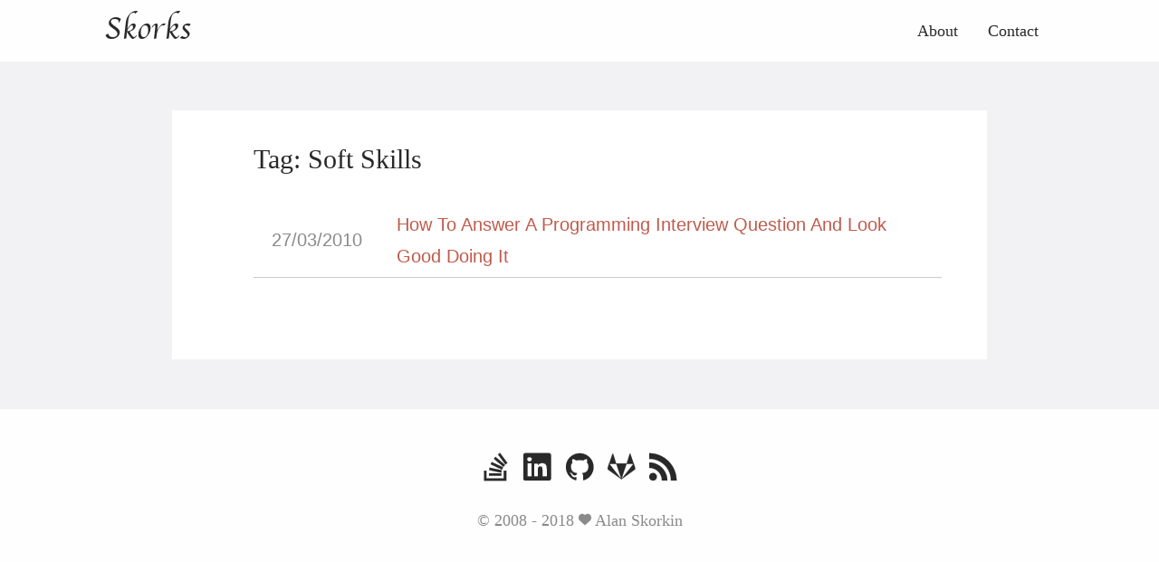

--- FILE ---
content_type: text/html; charset=utf-8
request_url: https://skorks.com/tags/soft-skills/
body_size: 2093
content:
<!DOCTYPE html>
<html lang="en" itemscope itemtype="http://schema.org/WebPage">

<head>
  <meta charset="utf-8">
  <meta http-equiv="X-UA-Compatible" content="IE=edge,chrome=1">
  <title>Soft Skills · Skorks</title>
  

<meta name="renderer" content="webkit" />
<meta name="viewport" content="width=device-width, initial-scale=1, maximum-scale=1"/>

<meta name="MobileOptimized" content="width"/>
<meta name="HandheldFriendly" content="true"/>


<meta name="applicable-device" content="pc,mobile">
<meta http-equiv="Cache-Control" content="no-transform" />
<meta http-equiv="Cache-Control" content="no-siteapp" />

<meta name="theme-color" content="#f8f5ec" />
<meta name="msapplication-navbutton-color" content="#f8f5ec">
<meta name="apple-mobile-web-app-capable" content="yes">
<meta name="apple-mobile-web-app-status-bar-style" content="#f8f5ec">

<meta name="mobile-web-app-capable" content="yes">

<meta name="author" content="Alan Skorkin" />
  <meta name="description" content="On software development, software process, generally improving the software craft through personal influence and having fun while doing it." />
  <meta name="keywords" content="skorks, skorkin, alan skorkin, askorkin, software development, software process, agile, blog" />






<meta name="generator" content="Hugo 0.52" />


<link rel="canonical" href="https://skorks.com/tags/soft-skills/" />
<link href="https://skorks.com/tags/soft-skills/index.xml" rel="alternate" type="application/rss+xml" title="Skorks" />



<link rel="icon" href="https://skorks.com/favicon.ico" />










<link href="https://skorks.com/dist/jane.min.css?v=2.7.0" rel="stylesheet">



<link rel="stylesheet" href="https://skorks.com/css/tweaks.css">


<meta property="og:title" content="Soft Skills" />
<meta property="og:description" content="On software development, software process, generally improving the software craft through personal influence and having fun while doing it." />
<meta property="og:type" content="website" />
<meta property="og:url" content="https://skorks.com/tags/soft-skills/" />
<meta property="og:updated_time" content="2010-03-27T11:30:26&#43;00:00"/>

<meta itemprop="name" content="Soft Skills">
<meta itemprop="description" content="On software development, software process, generally improving the software craft through personal influence and having fun while doing it.">

<meta name="twitter:card" content="summary"/>
<meta name="twitter:title" content="Soft Skills"/>
<meta name="twitter:description" content="On software development, software process, generally improving the software craft through personal influence and having fun while doing it."/>

<!--[if lte IE 9]>
  <script src="https://cdnjs.cloudflare.com/ajax/libs/classlist/1.1.20170427/classList.min.js"></script>
<![endif]-->

<!--[if lt IE 9]>
  <script src="https://cdn.jsdelivr.net/npm/html5shiv@3.7.3/dist/html5shiv.min.js"></script>
  <script src="https://cdn.jsdelivr.net/npm/respond.js@1.4.2/dest/respond.min.js"></script>
<![endif]-->


<script type="application/javascript">
var doNotTrack = false;
if (!doNotTrack) {
	window.ga=window.ga||function(){(ga.q=ga.q||[]).push(arguments)};ga.l=+new Date;
	ga('create', 'UA-5351025-1', 'auto');
	
	ga('send', 'pageview');
}
</script>
<script async src='https://www.google-analytics.com/analytics.js'></script>



</head>

<body>
  <div id="mobile-navbar" class="mobile-navbar">
  <div class="mobile-header-logo">
    <a href="https://skorks.com/" class="logo">Skorks</a>
  </div>
  <div class="mobile-navbar-icon">
    <span></span>
    <span></span>
    <span></span>
  </div>
</div>
<nav id="mobile-menu" class="mobile-menu slideout-menu">
  <ul class="mobile-menu-list">
    <li class="mobile-menu-item">
        
          
          
            <a class="menu-item-link" href="https://skorks.com/about/">About</a>
          
        
      </li><li class="mobile-menu-item">
        
          
          
            <a class="menu-item-link" href="https://skorks.com/contact/">Contact</a>
          
        
      </li>
    
  </ul>
</nav>


  

  

  <header id="header" class="header container">
    <div class="logo-wrapper">
  <a href="https://skorks.com/" class="logo">
    
      Skorks
    
  </a>
</div>

<nav class="site-navbar">
  <ul id="menu" class="menu">
    
      <li class="menu-item">
        
          
          
            <a class="menu-item-link" href="https://skorks.com/about/">About</a>
          

        

      </li>
    
      <li class="menu-item">
        
          
          
            <a class="menu-item-link" href="https://skorks.com/contact/">Contact</a>
          

        

      </li>
    
    
  </ul>
</nav>

  </header>

  <div id="mobile-panel">
    <main id="main" class="main bg-llight">
      <div class="content-wrapper">
        <div id="content" class="content container">
          

<section id="archive" class="archive">
  
    
      <div class="archive-title tag">
        <h2 class="archive-name">Tag: Soft Skills</h2>
      </div>
    
  

  
    <div class="archive-post">
      <span class="archive-post-time">
        27/03/2010
      </span>
      <span class="archive-post-title">
        <a href="https://skorks.com/2010/03/how-to-answer-a-programming-interview-question-and-look-good-doing-it/" class="archive-post-link">
          How To Answer A Programming Interview Question And Look Good Doing It
        </a>
      </span>
    </div>
  
</section>






  
  
  

  
  

  
  

  
  

  
  





        </div>
      </div>
    </main>

    <footer id="footer" class="footer">
      <div class="social-links">
  <a href="https://stackoverflow.com/users/639386/skorks" rel="me noopener" class="iconfont icon-stack-overflow" title="stack-overflow"
     target="_blank" >
  </a>
  <a href="https://www.linkedin.com/in/askorkin/" rel="me noopener" class="iconfont icon-linkedin" title="linkedin"
     target="_blank" >
  </a>
  <a href="https://github.com/skorks" rel="me noopener" class="iconfont icon-github" title="github"
     target="_blank" >
  </a>
  <a href="https://gitlab.com/skorks" rel="me noopener" class="iconfont icon-gitlab" title="gitlab"
     target="_blank" >
  </a>
  <a href="https://skorks.com/index.xml" rel="noopener alternate" type="application/rss&#43;xml" class="iconfont icon-rss" title="rss"
    target="_blank">
  </a>
  </div>

<div class="copyright">
  <span class="copyright-year">
    &copy;
    
    2008 -
    2018
    <span class="heart">
      <i class="iconfont icon-heart"></i>
    </span><span class="author">
      Alan Skorkin
      
    </span></span>

  
  
</div>
    </footer>
  </div>
  
<script type="text/javascript" src="https://skorks.com/lib/jquery/jquery-3.2.1.min.js"></script>
  <script type="text/javascript" src="https://skorks.com/lib/slideout/slideout-1.0.1.min.js"></script>
<script type="text/javascript" src="https://skorks.com/dist/jane.min.js?v=2.7.0"></script>















<script defer src="https://static.cloudflareinsights.com/beacon.min.js/vcd15cbe7772f49c399c6a5babf22c1241717689176015" integrity="sha512-ZpsOmlRQV6y907TI0dKBHq9Md29nnaEIPlkf84rnaERnq6zvWvPUqr2ft8M1aS28oN72PdrCzSjY4U6VaAw1EQ==" data-cf-beacon='{"version":"2024.11.0","token":"b6617937675641af813e56944ffff489","r":1,"server_timing":{"name":{"cfCacheStatus":true,"cfEdge":true,"cfExtPri":true,"cfL4":true,"cfOrigin":true,"cfSpeedBrain":true},"location_startswith":null}}' crossorigin="anonymous"></script>
</body>

</html>

--- FILE ---
content_type: text/css; charset=utf-8
request_url: https://skorks.com/dist/jane.min.css?v=2.7.0
body_size: 10274
content:
@font-face{font-family:custom-H46d1c;src:url([data-uri]) format("woff");font-weight:400;font-style:normal}@font-face{font-family:Chancery;src:url(fonts/chancery/apple-chancery-webfont.eot);src:local("Apple Chancery"),url(fonts/chancery/apple-chancery-webfont.eot?#iefix) format("embedded-opentype"),url(fonts/chancery/apple-chancery-webfont.woff2) format("woff2"),url(fonts/chancery/apple-chancery-webfont.woff) format("woff"),url(fonts/chancery/apple-chancery-webfont.ttf) format("truetype"),url(fonts/chancery/apple-chancery-webfont.svg#apple-chancery) format("svg");font-weight:lighter;font-style:normal}

/*! normalize.css v3.0.2 | MIT License | git.io/normalize */html{font-family:sans-serif;-ms-text-size-adjust:100%;-webkit-text-size-adjust:100%}article,aside,details,figcaption,figure,footer,header,hgroup,main,menu,nav,section,summary{display:block}audio,canvas,progress,video{display:inline-block;vertical-align:baseline}audio:not([controls]){display:none;height:0}[hidden],template{display:none}a{background-color:transparent}a:active,a:hover{outline:0}abbr[title]{border-bottom:1px dotted}b,strong{font-weight:700}dfn{font-style:italic}h1{font-size:2em;margin:.67em 0}mark{background:#ff0;color:#000}small{font-size:80%}sub,sup{font-size:75%;line-height:0;position:relative;vertical-align:baseline}sup{top:-.5em}sub{bottom:-.25em}img{border:0}svg:not(:root){overflow:hidden}figure{margin:1em}hr{-moz-box-sizing:content-box;box-sizing:content-box;height:0}pre{overflow:auto}code,kbd,pre,samp{font-family:monospace,monospace;font-size:1em}button,input,optgroup,select,textarea{color:inherit;font:inherit;margin:0}button{overflow:visible}button,select{text-transform:none}button,html input[type=button],input[type=reset],input[type=submit]{-webkit-appearance:button;cursor:pointer}button[disabled],html input[disabled]{cursor:default}button::-moz-focus-inner,input::-moz-focus-inner{border:0;padding:0}input{line-height:normal}input[type=checkbox],input[type=radio]{box-sizing:border-box;padding:0}input[type=number]::-webkit-inner-spin-button,input[type=number]::-webkit-outer-spin-button{height:auto}input[type=search]{-webkit-appearance:textfield;-moz-box-sizing:content-box;-webkit-box-sizing:content-box;box-sizing:content-box}input[type=search]::-webkit-search-cancel-button,input[type=search]::-webkit-search-decoration{-webkit-appearance:none}fieldset{border:1px solid silver;margin:0 2px;padding:.35em .625em .75em}legend{border:0;padding:0}textarea{overflow:auto}optgroup{font-weight:700}table{border-collapse:collapse;border-spacing:0}td,th{padding:0}html{font-size:18px;box-sizing:border-box}body{padding:0;margin:0;font-family:Source Sans Pro,Helvetica Neue,Arial,sans-serif;font-weight:400;-webkit-font-smoothing:antialiased;-moz-osx-font-smoothing:grayscale;line-height:1.8;color:rgba(0,0,0,.84);background:#fefefe;scroll-behavior:smooth}@media screen and (max-width:1080px){body{border-top:0}}::selection{background:#c05b4d;color:#fff}img{max-width:100%;height:auto;display:inline-block;vertical-align:middle}a{color:rgba(0,0,0,.84);text-decoration:none}h1{font-size:1.6em}h1,h2{font-family:Athelas,STHeiti,Microsoft Yahei,serif}h2{font-size:1.5em}h3{font-size:1.3em}h3,h4{font-family:Athelas,STHeiti,Microsoft Yahei,serif}h4{font-size:1.2em}h5{font-size:1.1em}h5,h6{font-family:Athelas,STHeiti,Microsoft Yahei,serif}h6{font-size:1em}.container{margin:0 auto;width:1080px}@media screen and (max-width:1080px){.container{width:100%}}.content-wrapper{padding:3em 0 1px}.video-container{position:relative;padding-bottom:56.25%;padding-top:25px;height:0}.video-container iframe{position:absolute;top:0;left:0;width:100%;height:100%}.bg-llight{background-color:#f2f2f5}.bg-white{background-color:#fff}.iconfont{font-family:iconfont!important;font-style:normal;-webkit-font-smoothing:antialiased;-webkit-text-stroke-width:.2px;-moz-osx-font-smoothing:grayscale;cursor:pointer}.icon-heart:before{content:"\E000"}.icon-heart:before,.icon-right:before{text-rendering:auto;-webkit-font-smoothing:auto;-moz-osx-font-smoothing:auto;font-family:custom-H46d1c;font-weight:400}.icon-right:before{content:"\E001"}.icon-left:before{content:"\E002"}.icon-left:before,.icon-up:before{text-rendering:auto;-webkit-font-smoothing:auto;-moz-osx-font-smoothing:auto;font-family:custom-H46d1c;font-weight:400}.icon-up:before{content:"\E003";font-size:2em}.icon-new-window:before{content:"\E004"}.icon-new-window:before,.icon-rss:before{text-rendering:auto;-webkit-font-smoothing:auto;-moz-osx-font-smoothing:auto;font-family:custom-H46d1c;font-weight:400}.icon-rss:before{content:"\E005"}.icon-email:before{content:"\E006";font-size:.8em}.icon-email:before,.icon-stack-overflow:before{text-rendering:auto;-webkit-font-smoothing:auto;-moz-osx-font-smoothing:auto;font-family:custom-H46d1c;font-weight:400}.icon-stack-overflow:before{content:"\E007"}.icon-twitter:before{content:"\E008";font-size:.9em}.icon-facebook:before,.icon-twitter:before{text-rendering:auto;-webkit-font-smoothing:auto;-moz-osx-font-smoothing:auto;font-family:custom-H46d1c;font-weight:400}.icon-facebook:before{content:"\E009"}.icon-linkedin:before{content:"\E00A"}.icon-google:before,.icon-linkedin:before{text-rendering:auto;-webkit-font-smoothing:auto;-moz-osx-font-smoothing:auto;font-family:custom-H46d1c;font-weight:400}.icon-google:before{content:"\E00B";font-size:1.15em}.icon-github:before{content:"\E00C"}.icon-github:before,.icon-weibo:before{text-rendering:auto;-webkit-font-smoothing:auto;-moz-osx-font-smoothing:auto;font-family:custom-H46d1c;font-weight:400}.icon-weibo:before{content:"\E00D";font-size:1.1em}.icon-zhihu:before{content:"\E00E"}.icon-douban:before,.icon-zhihu:before{text-rendering:auto;-webkit-font-smoothing:auto;-moz-osx-font-smoothing:auto;font-family:custom-H46d1c;font-weight:400}.icon-douban:before{content:"\E00F"}.icon-pocket:before{text-rendering:auto;-webkit-font-smoothing:auto;-moz-osx-font-smoothing:auto;font-family:custom-H46d1c;font-weight:400;content:"\E010"}.icon-tumblr:before{content:"\E011"}.icon-instagram:before,.icon-tumblr:before{text-rendering:auto;-webkit-font-smoothing:auto;-moz-osx-font-smoothing:auto;font-family:custom-H46d1c;font-weight:400;font-size:1.1em}.icon-instagram:before{content:"\E012"}.icon-gitlab:before{content:"\E013"}.icon-gitlab:before,.icon-goodreads:before{text-rendering:auto;-webkit-font-smoothing:auto;-moz-osx-font-smoothing:auto;font-family:custom-H46d1c;font-weight:400}.icon-goodreads:before{content:"\E014"}.icon-coding:before{content:"\E015";font-size:1.3em}.icon-bilibili:before,.icon-coding:before{text-rendering:auto;-webkit-font-smoothing:auto;-moz-osx-font-smoothing:auto;font-family:custom-H46d1c;font-weight:400}.icon-bilibili:before{content:"\E016"}.icon-globe:before{text-rendering:auto;-webkit-font-smoothing:auto;-moz-osx-font-smoothing:auto;font-family:custom-H46d1c;font-weight:400;content:"\E017"}.header:after,.header:before{content:" ";display:table}.header:after{clear:both}.header .logo-wrapper{float:left;padding-left:15px}.header .logo-wrapper .logo{font-size:36px;font-family:Chancery,cursive}@media screen and (max-width:1080px){.header .logo-wrapper{display:none}}.header .site-navbar .menu{float:right;padding-right:15px;font-family:Athelas,STHeiti,Microsoft Yahei,serif}.header .site-navbar .menu .menu-item{display:inline-block;margin-left:1em;margin-right:1em;position:relative}.header .site-navbar .menu .menu-item+.menu-item{margin-left:10px}.header .site-navbar .menu .menu-item .submenu{visibility:hidden;position:absolute;top:120%;transition:.2s 1s;list-style:none;padding:0;background:#fff;white-space:nowrap;border:1px solid #ddd;border-bottom:none;transition:.2s .2s;z-index:99}.header .site-navbar .menu .menu-item .submenu li{border-bottom:1px solid #ddd}.header .site-navbar .menu .menu-item .submenu li a{padding:12px}.header .site-navbar .menu .menu-item:hover .submenu{visibility:visible;transition-delay:0s}.header .site-navbar .menu .menu-item-link{font-size:18px}.header .menu-parent:after{content:" \25BC";font-size:11px}.header .menu a:hover{color:#c05b4d}@media screen and (max-width:1080px){.header .site-navbar{display:none}}.header .menu-item-lang .icon-globe:before{font-size:.9em}@media screen and (max-width:1080px){.header{padding:50px 0 0;text-align:center}}.post{padding:3em 5em;margin:0 5em 3em}.post .post-header{margin-bottom:20px;text-align:center;padding-bottom:10px;border-bottom:2px solid #d3d3d3}.post .post-header .post-title{margin:0;font-size:1.8em;font-weight:400;font-family:Athelas,STHeiti,Microsoft Yahei,serif}.post .post-header .post-link{display:inline-block;vertical-align:middle;transform:translateZ(0);backface-visibility:hidden;box-shadow:0 0 1px transparent;position:relative;overflow:hidden}.post .post-header .post-link:before{content:"";position:absolute;z-index:-1;height:2px;bottom:0;left:51%;right:51%;background:#c05b4d;transition-duration:.2s;transition-property:right,left;transition-timing-function:ease-out}.post .post-header .post-link.active:before,.post .post-header .post-link:active:before,.post .post-header .post-link:focus:before,.post .post-header .post-link:hover:before{right:0;left:0}.post .post-header .post-meta{font-size:14px;color:#8a8a8a}.post .post-header .post-meta .post-time{font-size:15px}.post .post-header .post-meta .post-category{display:inline}.post .post-header .post-meta .post-category a{color:inherit}.post .post-header .post-meta .post-category a:before{content:"\B7"}.post .post-header .post-meta .post-category a:hover{color:#c05b4d}.post .post-header .post-meta .more-meta:before{content:"\B7"}.post .post-toc .post-toc-title{font-size:1em;max-width:9em;border:0;font-weight:400;padding:.05em .5em;line-height:1em}.post .post-toc .post-toc-content{display:block;padding:.5em 2em .5em .5em;margin-top:-1.5em;line-height:1.3em}.post .post-toc .post-toc-content ul{padding-left:20px;list-style-type:none}.post .post-toc .post-toc-content ul ul{list-style:disc}.post .post-toc .post-toc-content ul ul ul{list-style:circle}.post .post-toc .post-toc-content ul ul li>a{color:#139}.post .post-toc .post-toc-content ul ul li>a:hover{color:#900}@media screen and (min-width:1080px){.post .post-toc{display:none;border:1px solid #ccc;background:#fff;box-shadow:0 0 1em #777;position:fixed;top:0;right:0;max-height:80%;overflow:auto;z-index:99}.post .post-toc .post-toc-content{display:none}.post .post-toc:hover .post-toc-content{display:block}}@media screen and (max-width:1080px){.post .post-toc{padding:10px;border-bottom:2px solid #d3d3d3;word-wrap:break-word}}.post .post-content{word-wrap:break-word}.post .post-content h1,.post .post-content h2,.post .post-content h3,.post .post-content h4,.post .post-content h5,.post .post-content h6{font-weight:600;font-family:Athelas,STHeiti,Microsoft Yahei,serif}.post .post-content p>img{cursor:pointer}.post .post-content h1,.post .post-content h2{border-bottom:1px solid #ddd;margin-top:2em}.post .post-content h3{margin-top:1.5em}.post .post-content a{color:#c05b4d;word-break:break-all}.post .post-content a:hover{border-bottom:1px solid #c05b4d}.post .post-content blockquote{margin:1em auto;padding:.2em 2em .2em 3em;color:#555;background-color:#f6f6f6;border-left:4px solid #999;position:relative;line-height:1.6;font-family:Open Sans}.post .post-content blockquote:before{font-family:Arial;content:"\201C";color:#999;font-size:4em;position:absolute;left:10px;top:-10px}.post .post-content blockquote footer{color:#333;margin-bottom:1em}.post .post-content blockquote cite:before{content:"\2014";padding-right:.3em;padding-left:.3em}.post .post-content iframe{margin:0 auto;display:block;width:100%}.post .post-content>table{border:none;width:100%}.post .post-content>table td{background-color:#f0e4e4;border:3px solid #fff;padding:5px 15px}.post .post-content>table th{text-align:left;background-color:#a65b5b;color:#fff;border:3px solid #fff;padding:5px 15px}.post .post-content code{padding:0 7px;background:#f8f5ec;border-radius:4px;color:#c7254e}.post .post-content code,.post .post-content pre{font-size:.9em;font-family:Menlo,Consolas,Source Code Pro,Inconsolata,Monaco,Courier New,monospace}.post .post-content .highlight>.chroma{margin:1em 0;overflow-x:auto;position:relative;border:2px solid #ddd;line-height:1.6}.post .post-content .highlight>.chroma code{padding:0;color:inherit}.post .post-content .highlight>.chroma pre{margin:0}.post .post-content .highlight>.chroma table{position:relative;padding:.8em 0}.post .post-content .highlight>.chroma table:after{position:absolute;top:0;right:0;padding:0 7px;font-size:.8em;font-weight:700;color:#b1b1b1;content:"Code"}.post .post-content .highlight>.chroma>table:after{content:attr(data-lang);text-transform:capitalize}.post .post-content .highlight>.chroma .lnt{color:#cacaca}.post .post-content .chroma{color:#586e75;background-color:#f8f5ec}.post .post-content .chroma .lntd{vertical-align:top;padding:0;margin:0;border:0}.post .post-content .chroma .lntable{border-spacing:0;padding:0;margin:0;border:0;width:auto;overflow:auto;display:block}.post .post-content .chroma .hl{display:block;width:100%;background-color:#ffc}.post .post-content .chroma .lntd:first-of-type{margin-right:.4em;padding:0 .8em 0 .4em}.post .post-content .chroma .ln{margin-right:.4em;padding:0 .4em}.post .post-content .chroma .k{color:#859900}.post .post-content .chroma .kc{color:#859900;font-weight:700}.post .post-content .chroma .kd{color:#859900}.post .post-content .chroma .kn{color:#dc322f;font-weight:700}.post .post-content .chroma .kp,.post .post-content .chroma .kr{color:#859900}.post .post-content .chroma .kt{color:#859900;font-weight:700}.post .post-content .chroma .n,.post .post-content .chroma .na{color:#268bd2}.post .post-content .chroma .nb{color:#cb4b16}.post .post-content .chroma .bp{color:#268bd2}.post .post-content .chroma .nc{color:#cb4b16}.post .post-content .chroma .fm,.post .post-content .chroma .nd,.post .post-content .chroma .ne,.post .post-content .chroma .nf,.post .post-content .chroma .ni,.post .post-content .chroma .nl,.post .post-content .chroma .nn,.post .post-content .chroma .no,.post .post-content .chroma .nx,.post .post-content .chroma .py{color:#268bd2}.post .post-content .chroma .nt{color:#268bd2;font-weight:700}.post .post-content .chroma .nv,.post .post-content .chroma .vc,.post .post-content .chroma .vg,.post .post-content .chroma .vi,.post .post-content .chroma .vm{color:#268bd2}.post .post-content .chroma .dl,.post .post-content .chroma .l,.post .post-content .chroma .ld,.post .post-content .chroma .s,.post .post-content .chroma .s1,.post .post-content .chroma .s2,.post .post-content .chroma .sa,.post .post-content .chroma .sb,.post .post-content .chroma .sc,.post .post-content .chroma .sd,.post .post-content .chroma .se,.post .post-content .chroma .sh,.post .post-content .chroma .si,.post .post-content .chroma .sr,.post .post-content .chroma .ss,.post .post-content .chroma .sx{color:#2aa198}.post .post-content .chroma .il,.post .post-content .chroma .m,.post .post-content .chroma .mb,.post .post-content .chroma .mf,.post .post-content .chroma .mh,.post .post-content .chroma .mi,.post .post-content .chroma .mo{color:#2aa198;font-weight:700}.post .post-content .chroma .ow{color:#859900}.post .post-content .chroma .c,.post .post-content .chroma .c1,.post .post-content .chroma .ch,.post .post-content .chroma .cm,.post .post-content .chroma .cp,.post .post-content .chroma .cpf,.post .post-content .chroma .cs{color:#93a1a1;font-style:italic}.post .post-content .chroma .g,.post .post-content .chroma .gd,.post .post-content .chroma .ge,.post .post-content .chroma .gh,.post .post-content .chroma .gi,.post .post-content .chroma .go,.post .post-content .chroma .gp,.post .post-content .chroma .gr,.post .post-content .chroma .gs,.post .post-content .chroma .gt,.post .post-content .chroma .gu{color:#d33682}.post .post-content .post-summary{margin-bottom:1em}.post .post-content .read-more{text-align:right}.post .post-content .read-more .read-more-link{color:#c05b4d;font-size:1.1em;font-family:Athelas,STHeiti,Microsoft Yahei,serif}.post .post-content .read-more .read-more-link:hover{border-bottom:1px solid #c05b4d}.post .post-content kbd{display:inline-block;padding:.25em;background-color:#fafafa;border:1px solid #dbdbdb;border-bottom-color:#b5b5b5;border-radius:3px;box-shadow:inset 0 -1px 0 #b5b5b5;font-size:.8em;line-height:1.25;font-family:SFMono-Regular,Liberation Mono,Roboto Mono,Menlo,Monaco,Consolas,Courier New,Courier,monospace;color:#4a4a4a}.post .post-content dl dt:after{content:":"}.post .post-content figure a:hover{border:0}.post .post-content figure.center{text-align:center}.post .post-content figure figcaption{margin-top:.5em;text-align:center;line-height:1.5em}.post .post-content figure figcaption h4{color:#b5b5b5;margin:0}.post .post-content figure figcaption p{font-size:.9em;color:#b5b5b5;font-style:italic;margin:0}.post .post-content .task-list{list-style:none;padding-left:1.5rem}.post .post-content .MJXc-display{overflow-x:auto;overflow-y:hidden}.post .header-link{margin-left:.5em;fill:currentColor;visibility:hidden}.post .post-content-header:hover .header-link{visibility:visible}.post .post-copyright{padding:10px;background-color:hsla(0,0%,71%,.1);border:1px solid #e1e1e1;border-left:solid;margin-top:3em}.post .post-copyright .copyright-item{margin:5px 0}.post .post-copyright .copyright-item a{color:#c05b4d;word-wrap:break-word}.post .post-copyright .copyright-item a:hover{border-bottom:1px solid #c05b4d}.post .post-copyright .copyright-item .item-title{display:inline-block;min-width:5rem;margin-right:.5rem;text-align:right;font-weight:700}.post .post-copyright .copyright-item .item-title:after{content:" :"}.post .post-reward{margin-top:20px;padding-top:10px;text-align:center;border-top:1px dashed #e6e6e6}.post .post-reward .reward-button{margin:15px 0;padding:3px 7px;display:inline-block;color:#c05b4d;border:1px solid #c05b4d;border-radius:5px;cursor:pointer}.post .post-reward .reward-button:hover{color:#fefefe;background-color:#c05b4d;transition:.5s}.post .post-reward #reward:checked~.qr-code{display:block}.post .post-reward #reward:checked~.reward-button,.post .post-reward .qr-code{display:none}.post .post-reward .qr-code .qr-code-image{display:inline-block;min-width:200px;width:40%;margin-top:15px}.post .post-reward .qr-code .qr-code-image span{display:inline-block;width:100%;margin:8px 0}.post .post-reward .qr-code .image{width:200px;height:200px}.post .post-footer{font-family:Athelas,STHeiti,Microsoft Yahei,serif}.post .post-footer .post-tags{margin-top:1em}.post .post-footer .post-tags a{color:#c05b4d;word-break:break-all;margin-right:10px}.post .post-footer .post-tags a:hover{border-bottom:1px solid #c05b4d}.post .post-footer .post-tags a:before{content:"#"}.post .post-footer .post-nav{margin-top:1em}.post .post-footer .post-nav:after,.post .post-footer .post-nav:before{content:" ";display:table}.post .post-footer .post-nav:after{clear:both}.post .post-footer .post-nav .next,.post .post-footer .post-nav .prev{font-weight:600;font-size:18px;font-family:Athelas,STHeiti,Microsoft Yahei,serif;transition-property:transform;transition-timing-function:ease-out;transition-duration:.3s}.post .post-footer .post-nav .prev{float:left}.post .post-footer .post-nav .prev:hover{color:#c05b4d;transform:translateX(-4px)}.post .post-footer .post-nav .next{float:right}.post .post-footer .post-nav .next:hover{color:#c05b4d;transform:translateX(4px)}.post .post-footer .post-nav .nav-mobile{display:none}@media screen and (max-width:1080px){.post .post-footer .post-nav .nav-default{display:none}.post .post-footer .post-nav .nav-mobile{display:inline}}.post .footnotes{margin-top:50px;font-size:.9em}.post .footnotes hr{border-style:solid;color:#ddd}.post .footnote-ref{display:inline;position:relative;margin-left:3px}.post .footnote-ref:hover .fn-content{opacity:1;visibility:visible;transform:translateZ(0) rotate3d(0,0,0,0)}.post .footnote-ref>a{font-weight:700}.post .footnote-ref>a:after{content:"]"}.post .footnote-ref>a:before{content:"["}.post .fn-content{position:absolute;display:inline-block;z-index:14;left:50%;bottom:100%;line-height:1.3;border-radius:.5em;border:1px solid rgba(0,0,0,.1);background:#f6f6f6;opacity:0;visibility:hidden;transform:translate3d(0,-10px,0);transition:opacity .3s,transform .3s}.post .fn-content .fn-text{display:inline-block;padding:1em;font-size:1.2em;z-index:8}.post .fn-content .fn-text a{font-weight:700}.post .shortcode-notice p{padding:.6em 1em;display:block;font-size:1em;margin-top:0;margin-bottom:0;color:#666}.post .shortcode-notice-title{color:#fff;padding-left:1em;font-weight:700;text-transform:capitalize}.post .shortcode-notice-title.note{background-color:#6ab0de}.post .shortcode-notice.note p{background:#e7f2fa}.post .shortcode-notice-title.tip{background-color:rgba(92,184,92,.8)}.post .shortcode-notice.tip p{background:#e6f9e6}.post .shortcode-notice-title.info{background-color:#f0b37e}.post .shortcode-notice.info p{background:#fff2db}.post .shortcode-notice-title.warning{background-color:rgba(217,83,79,.8)}.post .shortcode-notice.warning p{background:#fae2e2}.disqus-comment{margin:0 5em 3em}.disqus-comment .disqus-button{cursor:pointer;border:2px solid #ddd;color:#999;margin:0 auto;max-width:200px;text-align:center;padding:10px;transition:.5s}.disqus-comment .disqus-button:hover{color:#111;border-color:#111}@media screen and (max-width:504px){.post{padding:1em;margin:0 0 2em}.content-wrapper{padding:1em 0 1px}}@media screen and (min-width:900px) and (max-width:1080px){.post{margin:0 2em 2em}.content-wrapper{padding:2em 0 1px}}@media screen and (min-width:504px) and (max-width:899px){.post{padding:1em;margin:0 1em 2em}.content-wrapper{padding:1em 0 1px}}.pagination{margin:2em 0;text-align:center}.pagination:after,.pagination:before{content:" ";display:table}.pagination:after{clear:both}.pagination li{display:inline-block}.pagination li a{background-color:#fff;margin-left:.1em;margin-right:.1em;border:1px solid #222;color:#222;float:left;line-height:1.42857143;padding:6px 12px;position:relative;text-decoration:none;margin-bottom:.2em}.pagination .active a{background-color:#222;border-color:#222;color:#fff;cursor:default;z-index:2}.pagination .next,.pagination .prev{font-weight:600;font-size:20px;font-family:Athelas,STHeiti,Microsoft Yahei,serif;transition-property:transform;transition-timing-function:ease-out;transition-duration:.3s}.pagination .prev{float:left}.pagination .prev:hover{color:#c05b4d;transform:translateX(-4px)}.pagination .next{float:right}.pagination .next:hover{color:#c05b4d;transform:translateX(4px)}@media screen and (max-width:1080px){.pagination{margin:1em 0}}.footer{margin-top:2em}.footer .social-links{display:flex;justify-content:center;align-items:center;flex-wrap:wrap}.footer .social-links .iconfont{font-size:1.7em}.footer .social-links .iconfont+.iconfont{margin-left:.5em}.footer .social-links .iconfont:hover{color:#c05b4d}.footer .copyright{margin:10px 0;color:#8a8a8a;text-align:center;font-family:Athelas,STHeiti,Microsoft Yahei,serif}.footer .copyright .hexo-link,.footer .copyright .theme-link{color:#c05b4d}.footer .copyright .copyright-year{display:block}.footer .copyright .copyright-year .heart{font-size:14px}.archive{margin:0 5em 3em;background-color:#fff;padding:1em 5em 5em}.archive .archive-title{font-family:Athelas,STHeiti,Microsoft Yahei,serif}.archive .archive-title.category,.archive .archive-title.tag{margin:20px 0}.archive .archive-title .archive-name{margin:0;display:inline-block;font-weight:400;font-size:30px;line-height:32px}.archive .archive-title .archive-post-counter{display:none;color:#8a8a8a}.archive .collection-title{font-family:Athelas,STHeiti,Microsoft Yahei,serif}.archive .collection-title .archive-year{margin:2em 0 0;font-weight:400;font-size:28px;line-height:30px}.archive .archive-post{padding:15px 20px 5px;border-bottom:1px solid #cacaca;font-size:1.1em;display:table;width:100%}.archive .archive-post .archive-post-time{color:#8a8a8a;display:table-cell;width:7em;vertical-align:middle}.archive .archive-post .archive-post-title{display:table-cell;vertical-align:middle}.archive .archive-post .archive-post-title .archive-post-link{color:#c05b4d}.archive .archive-post::first-child{margin-top:10px}.archive .archive-post:hover{transition:.2s ease-out;transform:translateX(4px)}.archive .archive-post:hover .archive-post-time{color:#717171}.archive .archive-post:hover .archive-post-title .archive-post-link{color:#a14639}.archive .more-post{text-align:right}.archive .more-post .more-post-link{margin-top:1em;color:#c05b4d;font-size:1.1em;font-family:Athelas,STHeiti,Microsoft Yahei,serif}.archive .more-post .more-post-link:hover{border-bottom:1px solid #c05b4d}@media screen and (max-width:899px){.archive{margin:0 auto 1em;padding:1em}.archive .archive-title .archive-name{font-size:26px}.archive .collection-title .archive-year{margin:10px 0;font-size:24px}.archive .archive-post{padding:5px 10px}.archive .archive-post .archive-post-time{font-size:13px;display:block}.archive .archive-post .archive-post-title{display:block}}.tag-cloud{margin:2em 0 3em;text-align:center;font-family:Athelas,STHeiti,Microsoft Yahei,serif}.tag-cloud .tag-cloud-title{display:inline-block;font-size:24px;color:#c05b4d;border-bottom:2px solid #c05b4d}.tag-cloud .tag-cloud-tags{margin:10px 0}.tag-cloud .tag-cloud-tags a{display:inline-block;position:relative;margin:5px 10px;word-wrap:break-word;transition-duration:.2s;transition-property:transform;transition-timing-function:ease-out}.tag-cloud .tag-cloud-tags a .tag-count{display:inline-block;position:relative;top:-8px;right:-2px;color:#c05b4d;font-size:12px}.tag-cloud .tag-cloud-tags a:active,.tag-cloud .tag-cloud-tags a:focus,.tag-cloud .tag-cloud-tags a:hover{color:#c05b4d;transform:scale(1.1)}.categories{margin:2em 0 3em;text-align:center;font-family:Athelas,STHeiti,Microsoft Yahei,serif}.categories .categories-title{display:inline-block;font-size:18px;color:#c05b4d;border-bottom:2px solid #c05b4d}.categories .categories-tags{margin:10px 0}.categories .categories-tags .category-link{display:inline-block;position:relative;margin:5px 10px;word-wrap:break-word;transition-duration:.2s;transition-property:transform;transition-timing-function:ease-out}.categories .categories-tags .category-link .category-count{display:inline-block;position:relative;top:-8px;right:-2px;color:#c05b4d;font-size:12px}.categories .categories-tags .category-link:active,.categories .categories-tags .category-link:focus,.categories .categories-tags .category-link:hover{color:#c05b4d;transform:scale(1.1)}.slideout-menu{position:fixed;top:0;left:0;bottom:0;width:180px;min-height:100vh;overflow-y:hidden;-webkit-overflow-scrolling:touch;z-index:0;display:none}.slideout-panel{z-index:1;background-color:#fefefe;min-height:100%}.slideout-open,.slideout-open .slideout-panel,.slideout-open body{overflow:hidden}.slideout-open .slideout-menu{display:block}.mobile-navbar{display:none;position:fixed;top:0;left:0;width:100%;height:50px;background:#fefefe;box-shadow:0 2px 2px #cacaca;text-align:center;transition:transform .3s ease;z-index:99}.mobile-navbar.fixed-open{transform:translate3d(180px,0,0)}.mobile-navbar .mobile-header-logo{display:inline-block;margin-right:50px}.mobile-navbar .mobile-header-logo .logo{font-size:22px;line-height:50px;font-family:Chancery,cursive}.mobile-navbar .mobile-navbar-icon{color:#c05b4d;height:50px;width:50px;font-size:24px;text-align:center;float:left;position:relative;transition:background .5s}@keyframes clickfirst{0%{transform:translateY(6px) rotate(0deg)}to{transform:translateY(0) rotate(45deg)}}@keyframes clickmid{0%{opacity:1}to{opacity:0}}@keyframes clicklast{0%{transform:translateY(-6px) rotate(0deg)}to{transform:translateY(0) rotate(-45deg)}}@keyframes outfirst{0%{transform:translateY(0) rotate(-45deg)}to{transform:translateY(-6px) rotate(0deg)}}@keyframes outmid{0%{opacity:0}to{opacity:1}}@keyframes outlast{0%{transform:translateY(0) rotate(45deg)}to{transform:translateY(6px) rotate(0deg)}}.mobile-navbar .mobile-navbar-icon span{position:absolute;left:15px;top:25px;left:calc((100% - 20px) / 2);top:calc((100% - 1px) / 2);width:20px;height:1px;background-color:#c05b4d}.mobile-navbar .mobile-navbar-icon span:first-child{transform:translateY(6px) rotate(0deg)}.mobile-navbar .mobile-navbar-icon span:nth-child(3){transform:translateY(-6px) rotate(0deg)}.mobile-navbar .mobile-navbar-icon.icon-click span:first-child{animation-duration:.5s;animation-fill-mode:both;animation-name:clickfirst}.mobile-navbar .mobile-navbar-icon.icon-click span:nth-child(2){animation-duration:.2s;animation-fill-mode:both;animation-name:clickmid}.mobile-navbar .mobile-navbar-icon.icon-click span:nth-child(3){animation-duration:.5s;animation-fill-mode:both;animation-name:clicklast}.mobile-navbar .mobile-navbar-icon.icon-out span:first-child{animation-duration:.5s;animation-fill-mode:both;animation-name:outfirst}.mobile-navbar .mobile-navbar-icon.icon-out span:nth-child(2){animation-duration:.2s;animation-fill-mode:both;animation-name:outmid}.mobile-navbar .mobile-navbar-icon.icon-out span:nth-child(3){animation-duration:.5s;animation-fill-mode:both;animation-name:outlast}.mobile-menu{background-color:hsla(45,46%,95%,.5)}.mobile-menu .mobile-menu-list{position:relative;list-style:none;margin-top:50px;padding:0;border-top:1px solid #f8f5ec}.mobile-menu .mobile-menu-list .mobile-menu-item>a{padding:10px 30px;display:block;border-bottom:1px solid #f8f5ec}.mobile-menu .mobile-menu-list a{font-size:18px;font-family:Athelas,STHeiti,Microsoft Yahei,serif}.mobile-menu .mobile-menu-list a:hover{color:#c05b4d}.mobile-menu-parent{position:relative;border-bottom:1px solid #f8f5ec}.mobile-menu-parent a{margin-right:40px;padding:10px 0 10px 30px;display:block}.mobile-menu-parent .mobile-submenu-open{width:40px;height:100%;padding:0;position:absolute;right:0;top:0;z-index:2;border-left:1px solid #f8f5ec}.mobile-menu-parent .mobile-submenu-open:before{content:"";border-right:2px solid;border-bottom:2px solid;display:inline-block;width:7px;height:7px;transform:rotate(-45deg);margin-bottom:-5px;position:absolute;bottom:50%;right:18px}.mobile-submenu-show>.mobile-submenu-open:before{transform:rotate(45deg)}.mobile-submenu-list{display:none;padding-left:1em;border-bottom:1px solid #f8f5ec;list-style:none}.mobile-submenu-list li>a{display:block}.mobile-submenu-list li>a:before{content:"- "}@media screen and (max-width:1080px){.mobile-navbar{display:block}}.mobile-menu-item-lang .icon-globe:before{font-size:.9em}.back-to-top{display:none;position:fixed;right:2em;bottom:2em;transition-property:transform;transition-timing-function:ease-out;transition-duration:.3s;z-index:10}.back-to-top:hover{transform:translateY(-5px)}@media screen and (max-width:1080px){.back-to-top{display:none!important}}.not-found{text-align:center}.not-found .error-emoji{color:#363636;font-size:3rem}.not-found .error-text{color:#797979;font-size:1.25rem}.not-found .error-link{margin-top:2rem}.not-found .error-link a{color:#c05b4d}
/*# sourceMappingURL=jane.min.css.map*/

--- FILE ---
content_type: text/css; charset=utf-8
request_url: https://skorks.com/css/tweaks.css
body_size: -424
content:
img[src$="#center"] {
  display: block;
  margin: 0.7rem auto;
}

img[src$="#floatleft"] {
  float: left;
  margin: 0.7rem;
}

img[src$="#floatright"] {
  float: right;
  margin: 0.7rem;
}

.image-attribution {
  font-size: 10px;
}


--- FILE ---
content_type: application/javascript
request_url: https://skorks.com/dist/jane.min.js?v=2.7.0
body_size: 1286
content:
!function(e){var t={};function n(o){if(t[o])return t[o].exports;var i=t[o]={i:o,l:!1,exports:{}};return e[o].call(i.exports,i,i.exports,n),i.l=!0,i.exports}n.m=e,n.c=t,n.d=function(e,t,o){n.o(e,t)||Object.defineProperty(e,t,{configurable:!1,enumerable:!0,get:o})},n.n=function(e){var t=e&&e.__esModule?function(){return e.default}:function(){return e};return n.d(t,"a",t),t},n.o=function(e,t){return Object.prototype.hasOwnProperty.call(e,t)},n.p="",n(n.s=0)}([function(e,t,n){"use strict";n(1);var o=s(n(2)),i=s(n(3)),c=s(n(4)),l=s(n(5)),a=s(n(6)),r=s(n(7));function s(e){return e&&e.__esModule?e:{default:e}}$(document).ready(function(){(0,o.default)(),(0,i.default)(),(0,c.default)(),(0,l.default)(),(0,a.default)()}),(0,r.default)()},function(e,t){},function(e,t,n){"use strict";Object.defineProperty(t,"__esModule",{value:!0}),t.default=function(){var e=$("#back-to-top");$(window).scroll(function(){$(window).scrollTop()>100?e.fadeIn(1e3):e.fadeOut(1e3)}),e.click(function(){$("body,html").animate({scrollTop:0})})}},function(e,t,n){"use strict";Object.defineProperty(t,"__esModule",{value:!0}),t.default=function(){var e=$("#mobile-navbar"),t=$(".mobile-navbar-icon"),n=new Slideout({panel:document.getElementById("mobile-panel"),menu:document.getElementById("mobile-menu"),padding:180,tolerance:70});n.disableTouch(),t.click(function(){n.toggle()}),n.on("beforeopen",function(){e.addClass("fixed-open"),t.addClass("icon-click").removeClass("icon-out")}),n.on("beforeclose",function(){e.removeClass("fixed-open"),t.addClass("icon-out").removeClass("icon-click")}),$("#mobile-panel").on("touchend",function(){n.isOpen()&&t.click()}),$(".mobile-submenu-open").on("click",function(){var e=$(".mobile-submenu-list"),t=$(".mobile-menu-parent");"none"==$(this).parent().next().css("display")?(e.slideUp(300),$(this).parent().next("ul").slideDown(300),$(this).parent().addClass("mobile-submenu-show"),$(this).parent().parent().siblings().children().removeClass("mobile-submenu-show")):($(this).parent().next("ul").slideUp(300),t.removeClass("mobile-submenu-show"))})}},function(e,t,n){"use strict";Object.defineProperty(t,"__esModule",{value:!0}),t.default=function(){var e,t=document.getElementById("post-toc");null!==t&&(null===document.getElementById("TableOfContents")?t.parentNode.removeChild(t):(e=$("#post-toc")).length&&$(window).width()>=1080&&$(window).scroll(function(){$(window).scrollTop()>100?e.fadeIn(1e3):e.fadeOut(100)}))}},function(e,t,n){"use strict";Object.defineProperty(t,"__esModule",{value:!0}),t.default=function(){var e=document.getElementsByClassName("post-content")[0];if(e)for(var t=1;t<=4;t++)o(t,e)};var o=function(e,t){for(var n,o,i=t.getElementsByTagName("h"+e),c=0;c<i.length;c++){var l=i[c];l.className="post-content-header",void 0!==l.id&&""!==l.id&&l.appendChild((n=l.id,o=void 0,(o=document.createElement("a")).className="header-link",o.href="#"+n,o.innerHTML='<svg viewBox="0 0 16 10" version="1.1" width="24" height="24"><path d="M4 9h1v1H4c-1.5 0-3-1.69-3-3.5S2.55 3 4 3h4c1.45 0 3 1.69 3 3.5 0 1.41-.91 2.72-2 3.25V8.59c.58-.45 1-1.27 1-2.09C10 5.22 8.98 4 8 4H4c-.98 0-2 1.22-2 2.5S3 9 4 9zm9-3h-1v1h1c1 0 2 1.22 2 2.5S13.98 12 13 12H9c-.98 0-2-1.22-2-2.5 0-.83.42-1.64 1-2.09V6.25c-1.09.53-2 1.84-2 3.25C6 11.31 7.55 13 9 13h4c1.45 0 3-1.69 3-3.5S14.5 6 13 6z"/></svg>',o))}}},function(e,t,n){"use strict";Object.defineProperty(t,"__esModule",{value:!0}),t.default=function(){$(".footnote-ref").each(function(){var e=$(this).children("a").attr("href").substr(1),t=$(document.getElementById(e)).clone(),n=$("<span>",{class:"fn-content"}),o=$("<span>",{class:"fn-text"});t.find(".footnote-return").remove(),$(this).append(n.append(o.html(t.html())))});var e=function(){var e=$(".fn-content").removeAttr("style");$(window).width()<640?e.css("width",$(window).width()/2):e.css("width",340),e.each(function(){var e=$(this).children(".fn-text").outerWidth();$(this).css({width:e,"margin-left":e/-2})})};e(),$(window).resize(e())}},function(e,t,n){"use strict";Object.defineProperty(t,"__esModule",{value:!0}),t.default=function(){document.querySelectorAll(".chroma>table").forEach(function(e){var t,n=e.querySelector("code[data-lang]");null!==n&&e.setAttribute("data-lang",{coffeescript:"CoffeeScript",cpp:"C++",cs:"C#",css:"CSS",html:"HTML",http:"HTTP",js:"JavaScript",json:"JSON",objectivec:"Objective-C",php:"PHP",sql:"SQL",toml:"TOML",ts:"TypeScript",typescript:"TypeScript",xml:"XML",yaml:"YAML"}[t=n.getAttribute("data-lang")]||t)})}}]);
//# sourceMappingURL=jane.min.js.map

--- FILE ---
content_type: text/plain
request_url: https://www.google-analytics.com/j/collect?v=1&_v=j102&a=342821182&t=pageview&_s=1&dl=https%3A%2F%2Fskorks.com%2Ftags%2Fsoft-skills%2F&ul=en-us%40posix&dt=Soft%20Skills%20%C2%B7%20Skorks&sr=1280x720&vp=1280x720&_u=IEBAAEABAAAAACAAI~&jid=1840906252&gjid=517542094&cid=2096371521.1768530116&tid=UA-5351025-1&_gid=2008043073.1768530116&_r=1&_slc=1&z=587974238
body_size: -449
content:
2,cG-80SYQT6XZG